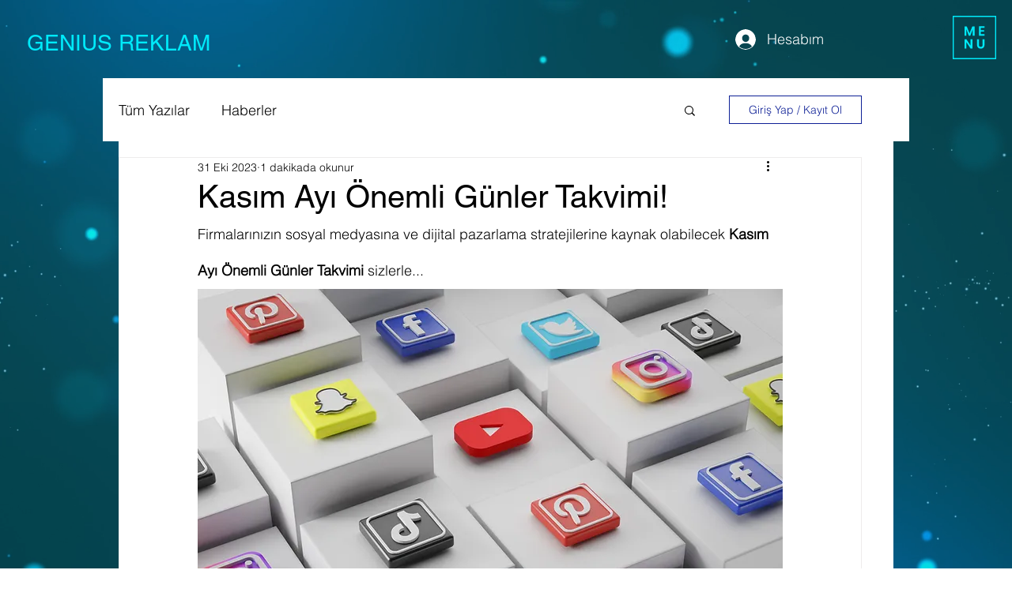

--- FILE ---
content_type: text/html; charset=utf-8
request_url: https://www.google.com/recaptcha/api2/aframe
body_size: 267
content:
<!DOCTYPE HTML><html><head><meta http-equiv="content-type" content="text/html; charset=UTF-8"></head><body><script nonce="5kyZ-8LV1sn95xlMaZ9OFQ">/** Anti-fraud and anti-abuse applications only. See google.com/recaptcha */ try{var clients={'sodar':'https://pagead2.googlesyndication.com/pagead/sodar?'};window.addEventListener("message",function(a){try{if(a.source===window.parent){var b=JSON.parse(a.data);var c=clients[b['id']];if(c){var d=document.createElement('img');d.src=c+b['params']+'&rc='+(localStorage.getItem("rc::a")?sessionStorage.getItem("rc::b"):"");window.document.body.appendChild(d);sessionStorage.setItem("rc::e",parseInt(sessionStorage.getItem("rc::e")||0)+1);localStorage.setItem("rc::h",'1768381151084');}}}catch(b){}});window.parent.postMessage("_grecaptcha_ready", "*");}catch(b){}</script></body></html>